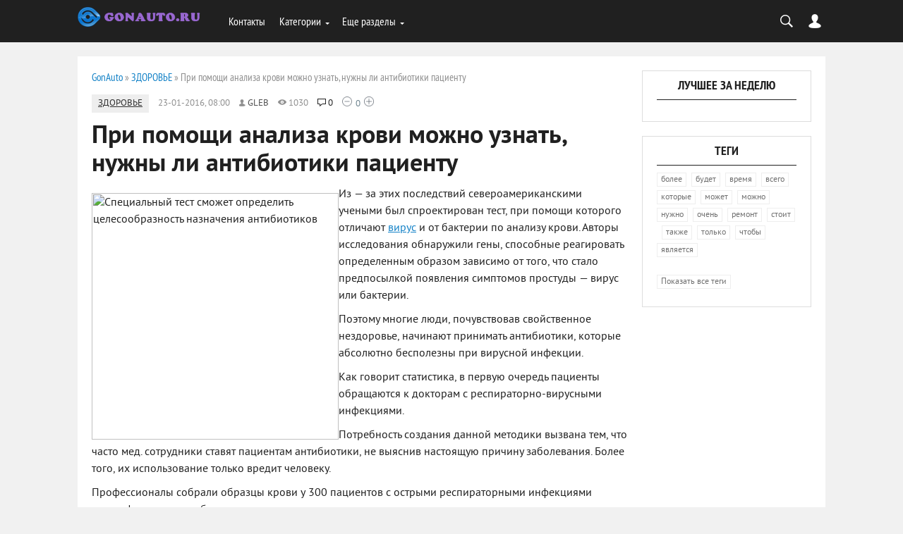

--- FILE ---
content_type: text/html; charset=UTF-8
request_url: https://gonauto.ru/zdorove/16433-pri-pomoschi-analiza-krovi-mozhno-uznat-nuzhni-li-antibiotiki-pacientu.html
body_size: 9159
content:
﻿<!DOCTYPE html>
<html lang="ru-RU">
<head>
<meta http-equiv="Content-Type" content="text/html; charset=utf-8" />
<title>При помощи анализа крови можно узнать, нужны ли антибиотики пациенту &raquo; Гон Авто | Самые интересные новости в сети на Gon Auto</title>
<meta name="description" content="Из — за этих последствий североамериканскими учеными был спроектирован тест, при помощи которого отличают вирус и от бактерии по анализу крови. Авторы исследования обнаружили гены, способные" />
<meta name="keywords" content="вирус, заболевания, крови, антибиотики, инфекциями, исследования, у 300, образцы, собрали, Профессионалы, пациентов, часто, болезнями, и неинфекционными, респираторными, с острыми, человеку, вредит, ставят, причину" />
<meta name="generator" content="News gonauto (http://gonauto.ru)" />
<meta property="og:site_name" content="Гон Авто | Самые интересные новости в сети на Gon Auto" />
<meta property="og:type" content="article" />
<meta property="og:title" content="При помощи анализа крови можно узнать, нужны ли антибиотики пациенту" />
<meta property="og:url" content="https://gonauto.ru/zdorove/16433-pri-pomoschi-analiza-krovi-mozhno-uznat-nuzhni-li-antibiotiki-pacientu.html" />
<link rel="search" type="application/opensearchdescription+xml" href="https://gonauto.ru/engine/opensearch.php" title="Гон Авто | Самые интересные новости в сети на Gon Auto" />
<link rel="alternate" type="application/rss+xml" title="Гон Авто | Самые интересные новости в сети на Gon Auto" href="https://gonauto.ru/rss.xml" />
<script type="text/javascript" src="/engine/classes/js/jquery.js"></script>
<script type="text/javascript" src="/engine/classes/js/jqueryui.js"></script>
<script type="text/javascript" src="/engine/classes/js/dle_js.js"></script>
<script type="text/javascript" src="/engine/classes/masha/masha.js"></script>
<script type="text/javascript" src="http://ajax.googleapis.com/ajax/libs/webfont/1/webfont.js"></script>
<script type="text/javascript" src="/engine/editor/scripts/webfont.js"></script>
<link media="screen" href="/engine/editor/css/default.css" type="text/css" rel="stylesheet" />

<meta name="viewport" content="width=device-width, initial-scale=1.0">
<meta name="apple-mobile-web-app-capable" content="yes">
<meta name="apple-mobile-web-app-status-bar-style" content="default">

<meta 
	name="sputnik-verification" 
	content="WKrFR4wliq9j61Dg"
/>

<link rel="shortcut icon" href="/templates/BloggyBlue/images/favicon.ico" type="image/x-icon" />
<link rel="apple-touch-icon" href="/templates/BloggyBlue/images/banners_11-1.jpg">
<link rel="apple-touch-icon" sizes="72x72" href="/templates/BloggyBlue/images/apple-touch-icon-72x72.png">
<link rel="apple-touch-icon" sizes="114x114" href="/templates/BloggyBlue/images/apple-touch-icon-114x114.png">
<link media="screen" href="/templates/BloggyBlue/css/style.css"  rel="stylesheet" />
<link media="screen" href="/templates/BloggyBlue/css/engine.css"  rel="stylesheet" />
<link media="screen" href="/templates/BloggyBlue/css/adaptive.css"  rel="stylesheet" />
<script type="text/javascript" src="/templates/BloggyBlue/js/libs.js"></script>
<script type="text/javascript" src="//vk.com/js/api/openapi.js?101"></script>
<!--[if lt IE 9]>
    <script src="http://css3-mediaqueries-js.googlecode.com/svn/trunk/css3-mediaqueries.js"></script>
    <script src="http://html5shim.googlecode.com/svn/trunk/html5.js"></script>
<![endif]-->
</head>
<body>
<script type="text/javascript">
<!--
var dle_root       = '/';
var dle_admin      = '';
var dle_login_hash = '';
var dle_group      = 5;
var dle_skin       = 'BloggyBlue';
var dle_wysiwyg    = '0';
var quick_wysiwyg  = '0';
var dle_act_lang   = ["Да", "Нет", "Ввод", "Отмена", "Сохранить", "Удалить", "Загрузка. Пожалуйста, подождите..."];
var menu_short     = 'Быстрое редактирование';
var menu_full      = 'Полное редактирование';
var menu_profile   = 'Просмотр профиля';
var menu_send      = 'Отправить сообщение';
var menu_uedit     = 'Админцентр';
var dle_info       = 'Информация';
var dle_confirm    = 'Подтверждение';
var dle_prompt     = 'Ввод информации';
var dle_req_field  = 'Заполните все необходимые поля';
var dle_del_agree  = 'Вы действительно хотите удалить? Данное действие невозможно будет отменить';
var dle_spam_agree = 'Вы действительно хотите отметить пользователя как спамера? Это приведёт к удалению всех его комментариев';
var dle_complaint  = 'Укажите текст Вашей жалобы для администрации:';
var dle_big_text   = 'Выделен слишком большой участок текста.';
var dle_orfo_title = 'Укажите комментарий для администрации к найденной ошибке на странице';
var dle_p_send     = 'Отправить';
var dle_p_send_ok  = 'Уведомление успешно отправлено';
var dle_save_ok    = 'Изменения успешно сохранены. Обновить страницу?';
var dle_del_news   = 'Удалить статью';
var allow_dle_delete_news   = false;
var dle_search_delay   = false;
var dle_search_value   = '';
$(function(){
	FastSearch();
});
//-->
</script>
<header class="header">
    <div class="wrap">
        <h1 class="logo">
            <a href="/"><img src="/templates/BloggyBlue/images/logo.png" alt="" /></a>            
        </h1>

        <nav class="nav">
            <button class="nav_btn"></button>
        <ul class="main_nav">
          
            <li><a href="/novosti/18260-kontakty.html">Контакты</a></li>
           
            <li class="drop"><a href="#" class="dropi">Категории</a>
                <ul>
                    <li><a href="/nauka/">Наука</a></li>
                    <li><a href="/turizm/">Туризм</a></li>
                    <li><a href="/zdorove/">Туризм</a></li>
                    <li><a href="/zdorove/">Здоровье</a></li>
                    <li><a href="/politika/">Политика</a></li>
                    <li><a href="/recepty/">Рецепты</a></li>
					 <li><a href="/avto/">Авто</a></li>
                    <li><a href="/otdyh/">Отдых</a></li>
                    <li><a href="/stroitelstvo/">Строительство</a></li>
					<li><a href="/interesnoe/">Интересное</a></li>
					<li><a href="/novosti/">Новости и обзоры</a></li>
                </ul>
            </li>
            <li class="drop"><a href="#" class="dropi">Еще разделы</a>
                <ul>
                   
					 <li><a href="https://avtopomosh911.ru/">Автопомощь</a></li>
					  <li><a href="https://3i8.ru/">реклама в домах</a></li>
					  					  					    <li><a href="https://vk.com/gonauto">Сообщества ВК gonauto</a></li>
            <li><a href="/index.php?do=rules">Правила</a></li>
			
                </ul>
            </li>
        </ul>
        </nav>
        <div class="header-controls">
            <div class="searchblock">
                <form method="post" action="">
                    <input type="hidden" name="do" value="search" />
                    <input type="hidden" name="subaction" value="search" />
                    <input id="story" name="story" type="text" value="Поиск" onfocus='if (this.value == "Поиск") { this.value=""; }' onblur='if (this.value == "") { this.value="Поиск"; }' class="searchform" />
                    <input class="searchbt" title="Найти" type="button" value=" " />
                </form>
            </div>
            <div class="login-btn"></div>
<div class="login_block">
    <div class="close"></div>
    
    
    <form method="post" action="" class="login_form">
        <label for="login_name">Логин:</label>
        <input class="inp" type="text" name="login_name" id="login_name" />

        <label for="login_password">Пароль (<a href="https://gonauto.ru/index.php?do=lostpassword">забыли?</a>):</label>
        <input class="inp" type="password" name="login_password" id="login_password" />

        <input class="ch_box_save" type="checkbox" name="login_not_save" id="login_not_save" value="1"/>

        <label class="not_save_label" for="login_not_save"><span></span>Чужой компьютер</label>

        <div style="margin-bottom:10px;">
        
    
    
    
    
    
        </div>


        <button class="enter-btn site_button" onclick="submit();" type="submit" title="Войти">Войти</button>
        <input name="login" type="hidden" id="login" value="submit" />
        <div class="reg-link"><a href="https://gonauto.ru/index.php?do=register" title="Регистрация на сайте">Регистрация</a></div>
    </form>
    
</div>
        </div>
    </div>
</header>
<section class="container">
    

    <div class="wrap content cf">
        <div class="left">
            
            <div class="sort"><span id="dle-speedbar"><span itemscope itemtype="http://data-vocabulary.org/Breadcrumb"><a href="https://gonauto.ru/" itemprop="url"><span itemprop="title">GonAuto</span></a></span> &raquo; <span itemscope itemtype="http://data-vocabulary.org/Breadcrumb"><a href="https://gonauto.ru/zdorove/" itemprop="url"><span itemprop="title">ЗДОРОВЬЕ</span></a></span> &raquo; При помощи анализа крови можно узнать, нужны ли антибиотики пациенту</span></div> 
            
            
            <div id='dle-content'><div class="full-story">
    <aside class="full_post_meta">
        <span class="full_post_category"><a href="https://gonauto.ru/zdorove/">ЗДОРОВЬЕ</a></span>
        <span class="short_date">23-01-2016, 08:00</span>
        <span class="short_author"><a onclick="ShowProfile('gleb', 'https://gonauto.ru/user/gleb/', '0'); return false;" href="https://gonauto.ru/user/gleb/">gleb</a></span>
        <span class="short_views">1030</span>
        <span class="top_comments_count"><a id="dle-comm-link" href="https://gonauto.ru/zdorove/16433-pri-pomoschi-analiza-krovi-mozhno-uznat-nuzhni-li-antibiotiki-pacientu.html#comment">0</a></span>
        <span class="srating2">
  
  
  <div class="ratebox3">
      <ul class="reset">
        <li><a href="#" onclick="doRate('minus', '16433'); return false;" ><img src="/templates/BloggyBlue/images/ratingminus.png" title="Не нравится" alt="Не нравится" style="width:14px;" /></a></li>
        <li><span id="ratig-layer-16433" class="ignore-select"><span class="ratingtypeplusminus ignore-select ratingzero" >0</span></span></li>
        <li><a href="#" onclick="doRate('plus', '16433'); return false;" ><img src="/templates/BloggyBlue/images/ratingplus.png" title="Нравится" alt="Нравится" style="width:14px;" /></a></li>
      </ul>
      </div>
        </span>
    </aside>
    <h1 class="post_title">
        <span id="news-title">При помощи анализа крови можно узнать, нужны ли антибиотики пациенту</span>
    </h1>
    
    <div class="post_content cf">
        <!--dle_image_begin:/|left--><img src="/" style="float:left; width:350px" alt="Специальный тест сможет определить целесообразность назначения антибиотиков" title="Американские медики разработали уникальный тест позволяющий различить в пробе крови человека вирусы или инфекции дыхательных путей"  /><!--dle_image_end--><p>Из — за этих последствий североамериканскими учеными был спроектирован тест, при помощи которого отличают <a href="https://gonauto.ru/novosti/proisshestviya/item/33047-v-moskve-vpervye-za-5-let-zafiksirovana-smert-ot-svinogo-grippa-n1n1" class="local_link">вирус</a> и от бактерии по анализу крови. Авторы исследования обнаружили гены, способные реагировать определенным образом зависимо от того, что стало предпосылкой появления симптомов простуды — вирус или бактерии.</p><p>Поэтому многие люди, почувствовав свойственное нездоровье, начинают принимать антибиотики, которые абсолютно бесполезны при вирусной инфекции.</p><p>Как говорит статистика, в первую очередь пациенты обращаются к докторам с респираторно-вирусными инфекциями.</p><p>Потребность создания данной методики вызвана тем, что часто мед. сотрудники ставят пациентам антибиотики, не выяснив настоящую причину заболевания. Более того, их использование только вредит человеку.</p><p>Профессионалы собрали образцы крови у 300 пациентов с острыми респираторными инфекциями и неинфекционными болезнями.</p><p>Приобретенные данные позволили выявить характерный набор изменений для любого типа заболевания.</p><p>«Такой тип анализа даст возможность уменьшить неуместное применение антибиотиков», — отмечает автор исследования Крис Вудс (<a href="/" target="_blank">Chris Woods</a>). Тест будет проводиться прямо в клинике под присмотром мед. работников.</p>        
        
        
         
    </div>
    
    

    <div class="social-likes">
        <div class="facebook" title="Поделиться ссылкой на Фейсбуке">Лайк</div><div 
        class="vkontakte" title="Поделиться ссылкой во Вконтакте">Нравится</div><div 
        class="twitter" title="Поделиться ссылкой в Твиттере">Твит</div><div 
        class="plusone" title="Поделиться ссылкой в Гугл-плюсе">Плюсую</div>
    </div><div class="service_buttons">
        
        
        
    </div>                
    <script src="/templates/BloggyBlue/js/social-likes.min.js"></script>
    

    
    
            <div class="info"> Уважаемый посетитель, Вы зашли на сайт как незарегистрированный пользователь. Мы рекомендуем Вам <a href="/index.php?do=register" title="зарегистрироваться" >зарегистрироваться</a> либо зайти на сайт под своим именем. </div>
    

    
    <div class="hblock cf related_news_block">
        <h4>Читайте также</h4>
        <div class="related_news_post">
    <a href="https://gonauto.ru/zdorove/16120-kompaniya-v-ssha-razrabotaet-test-dlya-viyavleniya-raka-po-analizu-krovi.html" title="Компания в США разработает тест для выявления рака по анализу крови" class="related-news post_img">
        <img src="https://gonauto.ru/uploads/posts/2014-01/1391158048_197990.jpg" alt="" />
    </a>
    <h3>
        <a href="https://gonauto.ru/zdorove/16120-kompaniya-v-ssha-razrabotaet-test-dlya-viyavleniya-raka-po-analizu-krovi.html">Компания в США разработает тест для выявления рака по анализу крови</a>
    </h3>
</div><div class="related_news_post">
    <a href="https://gonauto.ru/politika/15739-v-saratovskoy-oblasti-snizilas-zabolevaemost-orvi.html" title="В Саратовской области снизилась заболеваемость ОРВИ" class="related-news post_img">
        <img src="/templates/BloggyBlue/dleimages/no_image.jpg" alt="" />
    </a>
    <h3>
        <a href="https://gonauto.ru/politika/15739-v-saratovskoy-oblasti-snizilas-zabolevaemost-orvi.html">В Саратовской области снизилась заболеваемость ОРВИ</a>
    </h3>
</div><div class="related_news_post">
    <a href="https://gonauto.ru/zdorove/14426-lyudi-nepravilno-upotreblyayut-antibiotiki-voz.html" title="Люди неправильно употребляют антибиотики — ВОЗ" class="related-news post_img">
        <img src="/templates/BloggyBlue/dleimages/no_image.jpg" alt="" />
    </a>
    <h3>
        <a href="https://gonauto.ru/zdorove/14426-lyudi-nepravilno-upotreblyayut-antibiotiki-voz.html">Люди неправильно употребляют антибиотики — ВОЗ</a>
    </h3>
</div><div class="related_news_post">
    <a href="https://gonauto.ru/nauka/14370-uchenie-nauchilis-opredelyat-nalichie-rakovoy-opuholi-po-kaple-krovi.html" title="Ученые научились определять наличие раковой опухоли по капле крови" class="related-news post_img">
        <img src="/templates/BloggyBlue/dleimages/no_image.jpg" alt="" />
    </a>
    <h3>
        <a href="https://gonauto.ru/nauka/14370-uchenie-nauchilis-opredelyat-nalichie-rakovoy-opuholi-po-kaple-krovi.html">Ученые научились определять наличие раковой опухоли по капле крови</a>
    </h3>
</div>
    </div>
    

    
</div>

</div>
        </div>
        <aside class="right">
            
            
            <div class="side_block">
	<div class="side_header">Лучшее за неделю</div>
	
</div>
            <div class="side_block">
                <div class="side_header">Теги</div>
                <div class="tags_widget"><a href="https://gonauto.ru/tags/%D0%B1%D0%BE%D0%BB%D0%B5%D0%B5/" class="clouds_small" title="Найдено публикаций: 12">более</a>, <a href="https://gonauto.ru/tags/%D0%B1%D1%83%D0%B4%D0%B5%D1%82/" class="clouds_medium" title="Найдено публикаций: 20">будет</a>, <a href="https://gonauto.ru/tags/%D0%B2%D1%80%D0%B5%D0%BC%D1%8F/" class="clouds_xsmall" title="Найдено публикаций: 8">время</a>, <a href="https://gonauto.ru/tags/%D0%B2%D1%81%D0%B5%D0%B3%D0%BE/" class="clouds_xsmall" title="Найдено публикаций: 9">всего</a>, <a href="https://gonauto.ru/tags/%D0%BA%D0%BE%D1%82%D0%BE%D1%80%D1%8B%D0%B5/" class="clouds_small" title="Найдено публикаций: 14">которые</a>, <a href="https://gonauto.ru/tags/%D0%BC%D0%BE%D0%B6%D0%B5%D1%82/" class="clouds_medium" title="Найдено публикаций: 16">может</a>, <a href="https://gonauto.ru/tags/%D0%BC%D0%BE%D0%B6%D0%BD%D0%BE/" class="clouds_xlarge" title="Найдено публикаций: 25">можно</a>, <a href="https://gonauto.ru/tags/%D0%BD%D1%83%D0%B6%D0%BD%D0%BE/" class="clouds_xsmall" title="Найдено публикаций: 9">нужно</a>, <a href="https://gonauto.ru/tags/%D0%BE%D1%87%D0%B5%D0%BD%D1%8C/" class="clouds_xsmall" title="Найдено публикаций: 9">очень</a>, <a href="https://gonauto.ru/tags/%D1%80%D0%B5%D0%BC%D0%BE%D0%BD%D1%82/" class="clouds_xsmall" title="Найдено публикаций: 7">ремонт</a>, <a href="https://gonauto.ru/tags/%D1%81%D1%82%D0%BE%D0%B8%D1%82/" class="clouds_xsmall" title="Найдено публикаций: 7">стоит</a>, <a href="https://gonauto.ru/tags/%D1%82%D0%B0%D0%BA%D0%B6%D0%B5/" class="clouds_xsmall" title="Найдено публикаций: 10">также</a>, <a href="https://gonauto.ru/tags/%D1%82%D0%BE%D0%BB%D1%8C%D0%BA%D0%BE/" class="clouds_small" title="Найдено публикаций: 12">только</a>, <a href="https://gonauto.ru/tags/%D1%87%D1%82%D0%BE%D0%B1%D1%8B/" class="clouds_xsmall" title="Найдено публикаций: 10">чтобы</a>, <a href="https://gonauto.ru/tags/%D1%8F%D0%B2%D0%BB%D1%8F%D0%B5%D1%82%D1%81%D1%8F/" class="clouds_xsmall" title="Найдено публикаций: 8">является</a><br /><br /><a href="https://gonauto.ru/tags/">Показать все теги</a></div>
            </div>
            
            <div class="side_widget">
                <!-- FaceBook Widget -->
                <!--div class="fb-like-box" data-href="https://www.facebook.com/facebookdevelopers" data-width="240" data-height="280" data-colorscheme="light" data-show-faces="true" data-header="true" data-stream="false" data-show-border="true"></div-->
            </div>
            <div class="side_widget">    
                    <!-- VKontakte Widget -->                
                    <div id="vk_groups"></div>
                    <script type="text/javascript">
                    VK.Widgets.Group("vk_groups", {mode: 0, width: "240", height: "250", color1: 'FFFFFF', color2: '2B587A', color3: '5B7FA6'}, 72835395);
                    </script>
            </div>
        </aside>
    </div>
    <footer class="footer wrap cf">
        <div class="left">
            <div class="logo">
                <a href="/"><img src="/templates/BloggyBlue/images/logo.png" alt="" /></a>            
            </div>
            <div class="footer_menu">
                <ul>
                    <li><a href="/novosti/18260-kontakty.html">О проекте</a></li>
                    <li><a href="/novosti/18260-kontakty.html">Реклама</a></li>
                    <li><a href="/index.php?do=feedback">Контакты</a></li>
                </ul>
            </div>
            <div class="about">
                Многопользовательский новостной сайт, предназначенный для организации собственных СМИ и блогов в интернете. <a href="#">Наш сайт ГОНАВТО РУ</a> - Это лучший сайт с новостями Питера и других регионов. Мы предоставляем USERам свежие <a href="https://gonauto.ru/novosti/">новости</a> с возможностью их обсуждения и рейтингом, тематические рубрики Gon Auto. Theme by GonAuto (admin@gonauto.ru). © 2000 Люди начинают забыть, что самое главное, сайт для людей должен быть именно для людей! Меньше рекламы, мусора и спама. Залог успешного проекта, нашему проекту очень мало. Но он сделан для людей с целью, донести важную информацию с минимум лишнего и с простым дизайном, без рекламы, баннеров и каких-то скрытых вариантов заработать на читателях. Наш сервер обрабатывает весь материал по программе (Стоп Хам)

Уважаемые читатель,
это новостной сайт
gon auto.
Новая версия PRO 19.7
            </div>
            <div class="copyrights">© 2014  Все права защищены</div>
            <div class="counters">
                
				
				
<!--LiveInternet counter--><a href="//www.liveinternet.ru/click"
target="_blank"><img id="licntC751" width="88" height="31" style="border:0" 
title="LiveInternet: показано число просмотров за 24 часа, посетителей за 24 часа и за сегодня"
src="[data-uri]"
alt=""/></a><script>(function(d,s){d.getElementById("licntC751").src=
"//counter.yadro.ru/hit?t14.6;r"+escape(d.referrer)+
((typeof(s)=="undefined")?"":";s"+s.width+"*"+s.height+"*"+
(s.colorDepth?s.colorDepth:s.pixelDepth))+";u"+escape(d.URL)+
";h"+escape(d.title.substring(0,150))+";"+Math.random()})
(document,screen)</script><!--/LiveInternet-->

              
                <!-- begin of Top100 code -->

<script id="top100Counter" type="text/javascript" src="http://counter.rambler.ru/top100.jcn?3137351"></script>
<noscript>
<a href="http://top100.rambler.ru/navi/3137351/">
<img src="http://counter.rambler.ru/top100.cnt?3137351" alt="Rambler's Top100" border="0" />
</a>

</noscript>
<!-- end of Top100 code -->
                
                
                <!-- Rating@Mail.ru counter -->
<script type="text/javascript">
var _tmr = _tmr || [];
_tmr.push({id: "2698153", type: "pageView", start: (new Date()).getTime()});
(function (d, w, id) {
  if (d.getElementById(id)) return;
  var ts = d.createElement("script"); ts.type = "text/javascript"; ts.async = true; ts.id = id;
  ts.src = (d.location.protocol == "https:" ? "https:" : "http:") + "//top-fwz1.mail.ru/js/code.js";
  var f = function () {var s = d.getElementsByTagName("script")[0]; s.parentNode.insertBefore(ts, s);};
  if (w.opera == "[object Opera]") { d.addEventListener("DOMContentLoaded", f, false); } else { f(); }
})(document, window, "topmailru-code");
</script><noscript><div style="position:absolute;left:-10000px;">
<img src="//top-fwz1.mail.ru/counter?id=2698153;js=na" style="border:0;" height="1" width="1" alt="Рейтинг@Mail.ru" />
</div></noscript>
<!-- //Rating@Mail.ru counter -->

                <!-- Rating@Mail.ru logo -->
<a href="http://top.mail.ru/jump?from=2698153">
<img src="//top-fwz1.mail.ru/counter?id=2698153;t=479;l=1" 
style="border:0;" height="31" width="88" alt="Рейтинг@Mail.ru" /></a>
<!-- //Rating@Mail.ru logo -->

                <!-- Yandex.Metrika informer --><a href="https://metrika.yandex.ru/stat/?id=32961284&amp;from=informer"target="_blank" rel="nofollow"><img src="https://informer.yandex.ru/informer/32961284/3_1_FFFFFFFF_EFEFEFFF_0_pageviews"style="width:88px; height:31px; border:0;" alt="Яндекс.Метрика" title="Яндекс.Метрика: данные за сегодня (просмотры, визиты и уникальные посетители)" onclick="try{Ya.Metrika.informer({i:this,id:32961284,lang:'ru'});return false}catch(e){}" /></a><!-- /Yandex.Metrika informer --> <!-- Yandex.Metrika counter --><script type="text/javascript"> (function (d, w, c) { (w[c] = w[c] || []).push(function() { try { w.yaCounter32961284 = new Ya.Metrika({ id:32961284, clickmap:true, trackLinks:true, accurateTrackBounce:true, webvisor:true, trackHash:true }); } catch(e) { } }); var n = d.getElementsByTagName("script")[0], s = d.createElement("script"), f = function () { n.parentNode.insertBefore(s, n); }; s.type = "text/javascript"; s.async = true; s.src = "https://mc.yandex.ru/metrika/watch.js"; if (w.opera == "[object Opera]") { d.addEventListener("DOMContentLoaded", f, false); } else { f(); } })(document, window, "yandex_metrika_callbacks");</script><noscript><div><img src="https://mc.yandex.ru/watch/32961284" style="position:absolute; left:-9999px;" alt="" /></div></noscript><!-- /Yandex.Metrika counter -->
               
				<script type="text/javascript">
       (function(d, t, p) {
           var j = d.createElement(t); j.async = true; j.type = "text/javascript";
           j.src = ("https:" == p ? "https:" : "http:") + "//stat.sputnik.ru/cnt.js";
           var s = d.getElementsByTagName(t)[0]; s.parentNode.insertBefore(j, s);
       })(document, "script", document.location.protocol);
    </script>
				
				
            </div>
        </div>
        <div class="right">
            <ul class="social_menu">
	<li><a href="#" target="_blank" class="fb_icon" rel="nofollow" title="Facebook">Facebook</a></li>
	<li><a href="#" target="_blank" class="tw_icon" rel="nofollow" title="Twitter">Twitter</a></li>
	<li><a href="#" target="_blank" class="vk_icon" rel="nofollow" title="ВКонтакте">ВКонтакте</a></li>
	<li><a href="#" target="_blank" class="gp_icon" rel="nofollow" title="Google+">Google</a></li>
	<li><a href="/engine/rss.php" target="_blank" class="rss_icon" rel="nofollow" title="RSS лента">RSS</a></li>
</ul>
        </div>
    </footer>
</section>          



<div id="fb-root"></div>
<script>(function(d, s, id) {
  var js, fjs = d.getElementsByTagName(s)[0];
  if (d.getElementById(id)) return;
  js = d.createElement(s); js.id = id;
  js.src = "//connect.facebook.net/ru_RU/all.js#xfbml=1";
  fjs.parentNode.insertBefore(js, fjs);
}(document, 'script', 'facebook-jssdk'));</script>

<script type="text/javascript"> 
$(function() { 
$(window).scroll(function() { 
if($(this).scrollTop() != 0) { 
$('#totop').fadeIn(); 
} else { 
$('#totop').fadeOut(); 
} 
}); 
$('#totop').click(function() { 
$('body,html').animate({scrollTop:0},800); 
}); 
}); 
</script>
<div id="totop"></div>
</body>
</html>
<!-- DataLife Engine Copyright SoftNews Media Group (http://dle-news.ru) -->
